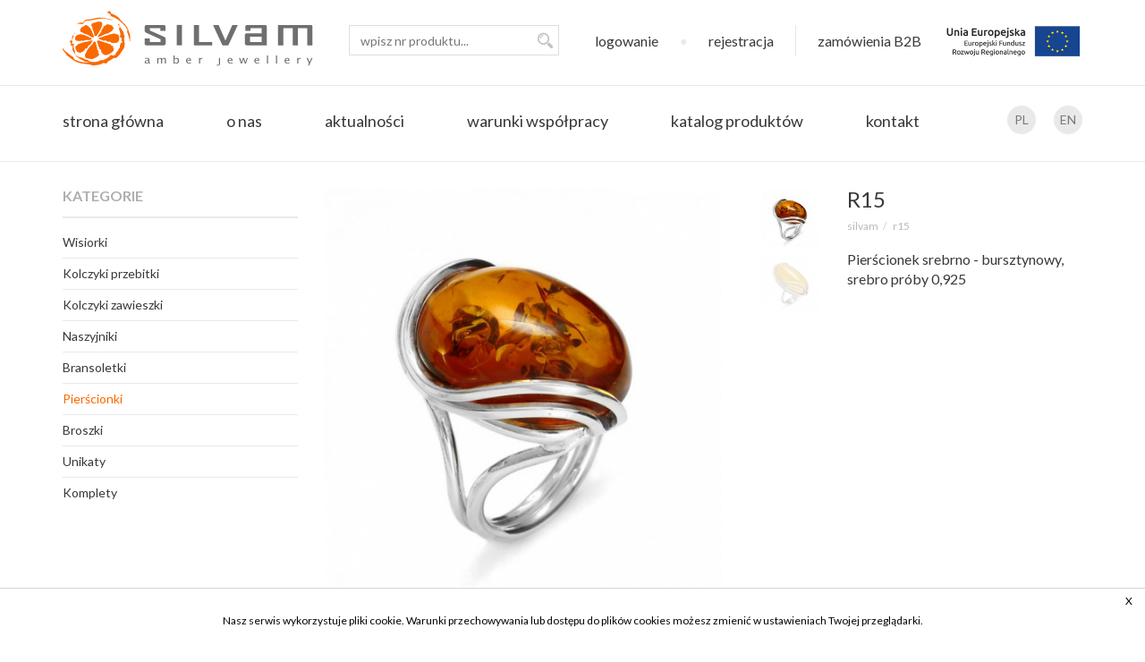

--- FILE ---
content_type: text/html; charset=UTF-8
request_url: http://silvam.pl/sklep/szczegoly/r15-120/pierscionki-1
body_size: 3324
content:
<!DOCTYPE html><html lang="pl-PL"><head><meta charset="utf-8"/><title>R15 - SILVAM</title><meta name="keywords" content="silvam" /><meta name="description" content="" /><meta name="robots" content="index, all"/><meta content="width=device-width, initial-scale=1,user-scalable=no" name="viewport"><link rel="shortcut icon" href="http://silvam.pl/favicon.ico"/><link href="http://silvam.pl/www/libs-css/normalize.css" rel="stylesheet" /><link href="http://silvam.pl/www/libs-css/bootstrap.css" rel="stylesheet" /><link href="http://silvam.pl/www/libs-js/venobox/venobox.css" rel="stylesheet" /><link href="https://fonts.googleapis.com/css?family=Lato:300,300i,400,400i,600,600i,700,700i,800,800i" rel="stylesheet"><link href="http://silvam.pl/www/fonts/fonts.css" rel="stylesheet" /><link href="http://silvam.pl/www/fonts/font-awesome.css" rel="stylesheet" /><link href="http://silvam.pl/www/libs-js/slick/slick.css" rel="stylesheet" /><link href="http://silvam.pl/www/libs-js/selectboxit/jquery.selectBoxIt.css" rel="stylesheet" /><link href="http://silvam.pl/www/libs-js/icheck/skins/square/square.css?1" rel="stylesheet" /><link href="http://silvam.pl/www/client/css/style.css?2" rel="stylesheet" /><script>_BASEURL = "http://silvam.pl/";</script><!--[if lt IE 9]><script src="http://html5shiv.googlecode.com/svn/trunk/html5.js" type="text/javascript"></script><script>document.createElement("header" );document.createElement("footer" );document.createElement("section");document.createElement("aside" );document.createElement("nav" );document.createElement("article");document.createElement("hgroup" );document.createElement("time" );</script><![endif]--><link href="http://silvam.pl/www/libs-css/jquery.ui.selectmenu.css" rel="stylesheet">
<link href="http://silvam.pl/www/libs-css/jquery.lightbox-0.5.css" rel="stylesheet">
<script src="http://silvam.pl/min.php/js?w=9d80578c3959f0b0bd03a39aa98fdd41&amp;1547649802"></script><script src="http://silvam.pl/www/libs-js/bootstrap.js"></script><script src="http://silvam.pl/www/libs-js/underscore-min.js"></script><script src="http://silvam.pl/www/libs-js/slick/slick.js"></script><script src="http://silvam.pl/www/libs-js/ui/jquery-ui-1.8.14.custom.js"></script><script src="http://silvam.pl/www/libs-js/selectboxit/jquery.selectBoxIt.min.js"></script><script src="http://silvam.pl/www/libs-js/selectboxit/jquery.selectBoxIt.min.js"></script><script src="http://silvam.pl/www/libs-js/venobox/venobox.js"></script><script src="http://silvam.pl/www/libs-js/icheck/icheck.js"></script></head><body><header id="t"><div class="container"><a class="logo" href="http://silvam.pl/"><img src="http://silvam.pl/www/client/img/logo_silvam.svg"/></a><div class="search-top"><form method="post" action="http://silvam.pl/sklep/szukaj" ><div class="content-search"><div class="content-input"><input class="form-control" type="text" name="fraza" value="" placeholder="wpisz nr produktu..."/><button class="search" type="submit"><span class="icon fa fa-search"></span></button></div></div></form></div><div class="fe-top"><img class="img-responsive" src="http://silvam.pl/www/client/img/ue-fundusze.png"/></div><ul class="menu-right"><li><a href="http://silvam.pl/uzytkownicy/logowanie" title="logowanie">logowanie</a></li><li class="point">●</li><li><a href="http://silvam.pl/uzytkownicy/rejestracja" title="rejestracja">rejestracja</a></li><li class="lastb2b"><a href="http://silvam.pl/koszyk" title="Zamówienia B2B">zamówienia B2B</a></li></ul></div></header><div class="menu"><div class="container"><div class="menuClick hidden-md hidden-lg"><span class="fa fa-list"> </span></div><div class="menu-list"><li class="hidden-md hidden-lg"><img src="http://silvam.pl/www/client/img/logo.png" style="max-width:150px;float:left;"/><div class="menuClick  pull-right"><span class="fa fa-close "> </span></div></li><li class="hidden-md hidden-lg orange"><a href="http://silvam.pl/sklep">katalog produktów</a><span class="menuClickFullSubmenu fa fa-plus"></span><div class="fullsubmenu"><ul><li class="hidden-md hidden-lg lvl1" ><a href="http://silvam.pl/sklep/kategoria/wisiorki-1" title="Wisiorki" >Wisiorki</a></li><li class="hidden-md hidden-lg lvl1" ><a href="http://silvam.pl/sklep/kategoria/kolczyki-przebitki-1" title="Kolczyki przebitki" >Kolczyki przebitki</a></li><li class="hidden-md hidden-lg lvl1" ><a href="http://silvam.pl/sklep/kategoria/kolczyki-zawieszki-1" title="Kolczyki zawieszki" >Kolczyki zawieszki</a></li><li class="hidden-md hidden-lg lvl1" ><a href="http://silvam.pl/sklep/kategoria/naszyjniki-1" title="Naszyjniki" >Naszyjniki</a></li><li class="hidden-md hidden-lg lvl1" ><a href="http://silvam.pl/sklep/kategoria/bransoletki-1" title="Bransoletki" >Bransoletki</a></li><li class="hidden-md hidden-lg lvl1" ><a class="s" href="http://silvam.pl/sklep/kategoria/pierscionki-1" title="Pierścionki" >Pierścionki</a></li><li class="hidden-md hidden-lg lvl1" ><a href="http://silvam.pl/sklep/kategoria/broszki-1" title="Broszki" >Broszki</a></li><li class="hidden-md hidden-lg lvl1" ><a href="http://silvam.pl/sklep/kategoria/unikaty-1" title="Unikaty" >Unikaty</a></li><li class="hidden-md hidden-lg lvl1" ><a href="http://silvam.pl/sklep/kategoria/komplety-1" title="Komplety" >Komplety</a></li></ul></div></li><li class="lastb2b hidden-md hidden-lg"><a href="http://silvam.pl/koszyk" title="Zamówienia B2B">zamówienia B2B</a></li><li class="first"><a href="http://silvam.pl/">strona główna</a></li><li class="hidden-md hidden-lg"><a href="http://silvam.pl/uzytkownicy/logowanie" title="logowanie">logowanie</a></li><li class="hidden-md hidden-lg"><a href="http://silvam.pl/uzytkownicy/rejestracja" title="rejestracja">rejestracja</a></li><li><a href="http://silvam.pl/strony/onas">o nas</a></li><li><a href="http://silvam.pl/aktualnosci">aktualności</a></li><li><a href="http://silvam.pl/strony/warunki-wspolpracy">warunki współpracy</a></li><li class="hidden-xs hidden-sm"><a href="http://silvam.pl/sklep">katalog produktów</a></li><li><a href="http://silvam.pl/kontakt">kontakt</a></li></ul></div><div class="menuClickSearch hidden-md hidden-lg hidden-sm"><span class="fa fa-search"> </span></div><div class="search-xs"><form method="post" action="http://silvam.pl/sklep/szukaj" ><div class="content-search"><div class="content-input"><input class="form-control" type="text" name="fraza" value="" placeholder="wpisz nr produktu..."/><button class="search" type="submit"><span class="icon fa fa-search"></span></button></div></div></form></div><div class="right-lang"><ul><li><a href="?lang=pl">PL</a></li><li><a href="?lang=en">EN</a></li></ul></div></div></div>

<div class="page noorange"><div class="container"><div class="row"><div class="col-xs-12 col-sm-4 col-md-3 col-lg-3"><section id="col-l"><nav class="menu-cl hidden-xs hidden-sm"><h6 class="header-list">kategorie</h6><ul><li class="lvl-1 " ><a href="http://silvam.pl/sklep/kategoria/wisiorki-1" title="Wisiorki" style="margin-left: 00px">Wisiorki</a></li><li class="lvl-1 " ><a href="http://silvam.pl/sklep/kategoria/kolczyki-przebitki-1" title="Kolczyki przebitki" style="margin-left: 00px">Kolczyki przebitki</a></li><li class="lvl-1 " ><a href="http://silvam.pl/sklep/kategoria/kolczyki-zawieszki-1" title="Kolczyki zawieszki" style="margin-left: 00px">Kolczyki zawieszki</a></li><li class="lvl-1 " ><a href="http://silvam.pl/sklep/kategoria/naszyjniki-1" title="Naszyjniki" style="margin-left: 00px">Naszyjniki</a></li><li class="lvl-1 " ><a href="http://silvam.pl/sklep/kategoria/bransoletki-1" title="Bransoletki" style="margin-left: 00px">Bransoletki</a></li><li class="lvl-1 " ><a class="s" href="http://silvam.pl/sklep/kategoria/pierscionki-1" title="Pierścionki" style="margin-left: 00px">Pierścionki</a></li><li class="lvl-1 " ><a href="http://silvam.pl/sklep/kategoria/broszki-1" title="Broszki" style="margin-left: 00px">Broszki</a></li><li class="lvl-1 " ><a href="http://silvam.pl/sklep/kategoria/unikaty-1" title="Unikaty" style="margin-left: 00px">Unikaty</a></li><li class="lvl-1 lvl-l " ><a href="http://silvam.pl/sklep/kategoria/komplety-1" title="Komplety" style="margin-left: 00px">Komplety</a></li></ul></nav><form method="post" action="http://silvam.pl/sklep/szukaj"><input type="hidden" name="kategoria" value="pierscionki-1"></form></section></div><div class="col-xs-12 col-sm-8 col-md-9 col-lg-9"><section  class="detail rad jsContentHeight"><div class="row"><section id="detail-sl" class=" col-xs-12 col-md-8 "><a id="173" class="bimg venobox " href="http://silvam.pl/upload/produkty/110.jpg" data-gall="Gallery" data-foto="pr-555-555-110.jpg"><img class="img-responsive" src="http://silvam.pl/upload/produkty/pr-555-555-110.jpg" alt="R15"/></a><a id="174" class="bimg venobox hidden" href="http://silvam.pl/upload/produkty/134.jpg" data-gall="Gallery" data-foto="pr-555-555-134.jpg"><img class="img-responsive" src="http://silvam.pl/upload/produkty/pr-555-555-134.jpg" alt="R15"/></a><div class="sz-box"><div  class="m lbox s"data-foto="pr-555-555-110.jpg"><a data-id="173" href="http://silvam.pl/upload/produkty/110.jpg"><img class="img-responsive" src="http://silvam.pl/upload/produkty/pr-65-65-110.jpg"alt="R15"/></a></div><div  class="m lbox "data-foto="pr-555-555-134.jpg"><a data-id="174" href="http://silvam.pl/upload/produkty/134.jpg"><img class="img-responsive" src="http://silvam.pl/upload/produkty/pr-65-65-134.jpg"alt="R15"/></a></div></div></section><div class="col-xs-12 col-md-4   minHeight"><div class="row"><div class="col-xs-12 "><div class="header-page"><h2>R15</h2><div class="line"></div></div></div></div><ol class="breadcrumb"><li class="f"><a href="http://silvam.pl/">SILVAM</a></li><li class="l">R15</li></ol><div class="info-produkt "><div class="row-produkt"><div class="cms">Pierścionek srebrno - bursztynowy, srebro próby 0,925<br/><br/></div></div></div></div></div></section><br/><br/><br/><br/><div class="row"><div class="col-xs-12"><hr class="hr-details"/><p class="pheader-details">Te produkty mogą Cię zainteresować</p><div class="produkty-lista"><div class="row"><div class="col-xs-12 col-lg-4 col-sm-6"><a href="http://silvam.pl/sklep/szczegoly/w22-85/pierscionki-1" class="produkt "><div class="img"><img class="img-responsive" src="http://silvam.pl/upload/produkty/pr-255-255-31_cp1.jpg"alt="W22"/></div><div class="nazwa">W22</div></a></div><div class="col-xs-12 col-lg-4 col-sm-6"><a href="http://silvam.pl/sklep/szczegoly/w23-86/pierscionki-1" class="produkt "><div class="img"><img class="img-responsive" src="http://silvam.pl/upload/produkty/pr-255-255-32_cp1.jpg"alt="W23"/></div><div class="nazwa">W23</div></a></div></div></div><br/>&nbsp;</div></div><div id="jsTmp"></div></div></div></div></div><div class="fundusze "><div class="container"><div class="fundusze-content"><div class="row"><div class="col-xs-12 col-sm-4  col-lg-4 col-lg-offset-1"><div class="item"><div class="table-cell"><img class="img-responsive" src="http://silvam.pl/www/client/img/fundusze-eu.png"/></div></div></div><div class="col-xs-12 col-sm-4  col-lg-2"><div class="item"><div class="table-cell ta-c"><img class="img-responsive" src="http://silvam.pl/www/client/img/polska-eu.png"/></div></div></div><div class="col-xs-12 col-sm-4  col-lg-5"><div class="item"><div class="table-cell ta-r"><img class="img-responsive" src="http://silvam.pl/www/client/img/ue-fundusze.png"/></div></div></div></div></div></div></div><footer class="footer"><div class="top-footer"><div class="container"><div class="row"><div class="col-xs-12 col-sm-6 col-md-3"><div class="header-footer">INFORMACJE</div><div class="cms opis-footer"><ul><li><a href="http://silvam.pl/strony/onas">o nas</a></li><li><a href="http://silvam.pl/strony/warunki-wspolpracy">warunki współpracy</a></li><li><a href="http://silvam.pl/sklep">katalog produktów</a></li><li><a href="http://silvam.pl/kontakt">kontakt</a></li></ul></div></div><div class="col-xs-12 col-sm-6 col-md-3"><div class="header-footer">ADRES</div><div class="cms opis-footer"><div>SILVAM-EX</div>Piotr Tyca &amp; Tomasz Michalski<br>ul. Do studzienki 24<br>80-227 Gdańsk<br>Polska<br/><br/></div></div><div class="col-xs-12 col-sm-6 col-md-3 col-lg-2"><div class="header-footer">KONTAKT</div><div class="cms link-opis-footer"><a class="tel-link" href="tel:+ 48 58 341 54 70"><span class="fa fa-phone"></span> + 48 58 341 54 70</a><br/><a class="tel-link" href="tel:+48 58 341 69 56"><span class="fa fa-phone"></span> +48 58 341 69 56</a><br/><a class="tel-link" href="tel:+48 601 223 321"><span class="fa fa-phone"></span> +48 601 223 321</a><br/><a href="mailto:silvam@silvam.pl"><span class="fa fa-envelope"></span> silvam@silvam.pl</a></div></div><div class="col-xs-12 col-sm-6 col-md-3 col-lg-4"><div class="slider-footer"><div class="item-img"><img class="img-responsive" src="http://silvam.pl/www/client/img/footer-img-2.jpg"/></div><div class="item-img"><img class="img-responsive" src="http://silvam.pl/www/client/img/footer-img-1.jpg"/></div></div></div></div></div></div><div class="bottom-footer"><div class="container">Copyright Ⓒ Silvam. All right reserved</div></div></footer><div class="overley"></div><div id="komunikat_ciasteczka"><div class="kc_in"><div>Nasz serwis wykorzystuje pliki cookie. Warunki przechowywania lub dostępu do plików cookies możesz zmienić w ustawieniach Twojej przeglądarki.</div><span id="jq_kc_close">X</span></div><script type="text/javascript" >
			$(document).ready( function(){
				function setCookie(c_name,value,exdays){
					var exdate=new Date();
					exdate.setDate(exdate.getDate() + exdays);
					var c_value=escape(value) + ((exdays==null) ? "" : "; expires="+exdate.toUTCString()+"; path=/");
					document.cookie=c_name + "=" + c_value;
				}
				if($('#jq_kc_close').get(0)){
					$('#jq_kc_close').bind('click', function(){
						setCookie("cookie_read", 1, 4200);
						$('#komunikat_ciasteczka').hide();
					});
				}
			});
			</script></div></body></html>

--- FILE ---
content_type: text/css
request_url: http://silvam.pl/www/fonts/fonts.css
body_size: 276
content:
/* Generated by Font Squirrel (http://www.fontsquirrel.com) on January 28, 2016 */
@font-face {
    font-family: 'cheddar_jackregular';
    src: url('cheddar_jack-webfont.eot');
    src: url('cheddar_jack-webfont.eot?#iefix') format('embedded-opentype'),
    url('cheddar_jack-webfont.woff2') format('woff2'),
    url('cheddar_jack-webfont.woff') format('woff'),
    url('cheddar_jack-webfont.ttf') format('truetype'),
    url('cheddar_jack-webfont.svg#cheddar_jackregular') format('svg');
    font-weight: normal;
    font-style: normal;
}



--- FILE ---
content_type: text/css
request_url: http://silvam.pl/www/libs-js/icheck/skins/square/square.css?1
body_size: 371
content:
/* iCheck plugin Square skin, black
----------------------------------- */
.icheckbox_square,
.iradio_square {
    display: inline-block;
    *display: inline;
    vertical-align: middle;
    margin: 0;
    padding: 0;
    width: 30px;
    height: 30px;
    background: url(square.png) no-repeat;
    border: none;
    cursor: pointer;
}

.icheckbox_square {
    background-position: 0 0;
}
    .icheckbox_square.hover {
        background-position: -32px 0;
    }
    .icheckbox_square.checked {
        background-position: -64px 0;
    }
    .icheckbox_square.disabled {
        background-position: -96px 0;
        cursor: default;
    }
    .icheckbox_square.checked.disabled {
        background-position: -128px 0;
    }

.iradio_square {
    background-position: -160px 0;
}
    .iradio_square.hover {
        background-position: -192px 0;
    }
    .iradio_square.checked {
        background-position: -224px 0;
    }
    .iradio_square.disabled {
        background-position: -256px 0;
        cursor: default;
    }
    .iradio_square.checked.disabled {
        background-position: -288px 0;
    }


--- FILE ---
content_type: text/css
request_url: http://silvam.pl/www/client/css/style.css?2
body_size: 6749
content:
a:hover, a:focus, a:active {
  outline: none; }

.btn:hover, .btn:focus, .btn:active {
  outline: none; }

.relative {
  position: relative; }

body {
  padding-top: 88px; }

a {
  transition: 1s color; }

.ta-r {
  text-align: right; }

.visible-xxs {
  display: none !important; }

/* reset css */
html, body, div, span, applet, object, iframe, h1, h2, h3, h4, h5, h6, p, blockquote, pre,
a, abbr, acronym, address, big, cite, code, del, dfn, em, img, ins, kbd, q, s, samp,
small, strike, strong, sub, sup, tt, var, b, u, i, center, dl, dt, dd, ol, ul, li,
fieldset, form, label, legend, table, caption, tbody, tfoot, thead, tr, th, td,
article, aside, canvas, details, embed, figure, figcaption, footer, header, hgroup,
menu, nav, output, ruby, section, summary, time, mark, audio, video {
  margin: 0;
  padding: 0;
  border: 0;
  font-size: 100%;
  font: inherit;
  vertical-align: baseline; }

/* HTML5 display-role reset for older browsers */
article, aside, details, figcaption, figure, footer, header, hgroup, menu, nav, section {
  display: block; }

body {
  line-height: 1;
  padding: 0; }

ol, ul {
  list-style: none; }

blockquote, q {
  quotes: none; }

blockquote:before, blockquote:after, q:before, q:after {
  content: '';
  content: none; }

table {
  border-collapse: collapse;
  border-spacing: 0; }

body {
  color: #333;
  font-family: 'Lato', sans-serif;
  padding: 0px;
  background: none;
  font-size: 14px; }

a:focus, a:hover, a:active {
  text-decoration: none; }

.ta-c {
  text-align: center; }

.w100 {
  width: 100%; }

.w100i {
  width: 100% !important; }

.fw-b {
  font-weight: 700; }

.fl {
  float: left; }

.f26 {
  font-size: 26px;
  font-weight: bold; }

#t {
  float: left;
  width: 100%;
  border-bottom: 1px solid #e9e9e9;
  padding: 10px 0px 20px; }

#t .logo {
  float: left;
  margin-right: 40px;
  width: 280px;
  height: 65px;
  position: relative; }

#t .logo img {
  width: 285px;
  position: absolute;
  top: 50%;
  left: 50%;
  -webkit-transform: translate(-50%, -50%);
  -moz-transform: translate(-50%, -50%);
  -ms-transform: translate(-50%, -50%);
  -o-transform: translate(-50%, -50%);
  transform: translate(-50%, -50%); }

#t .search-top {
  float: left;
  width: 235px;
  position: relative;
  margin-top: 18px;
  font-size: 16px; }

#t .search-top:hover input {
  border: 1px solid #cdcdcd; }

#t .search-top .search {
  position: absolute;
  right: 0;
  top: 50%;
  -webkit-transform: translate(0, -50%);
  -moz-transform: translate(0, -50%);
  -ms-transform: translate(0, -50%);
  -o-transform: translate(0, -50%);
  transform: translate(0, -50%);
  background: none;
  border: none;
  color: #c1c1c1;
  font-size: 20px;
  transition: 1s; }

#t .search-top:hover .search {
  color: #fa6900; }

#t .menu-right {
  padding-left: 0px;
  margin-top: 18px;
  float: right; }

#t .menu-right li {
  padding: 0 24px;
  float: left; }

#t .menu-right li.lastb2b {
  border-left: 1px solid #e9e9e9;
  padding-right: 10px; }

#t .menu-right li.point {
  padding: 0;
  line-height: 35px;
  color: #e9e9e9; }

#t .menu-right li a {
  line-height: 35px;
  color: #393939;
  transition: 1s;
  font-size: 16px; }

#t .menu-right li a:hover {
  color: #fa6900; }

#t .fe-top {
  width: 170px;
  float: right;
  padding-left: 15px;
  padding-top: 15px; }

.form-control {
  box-shadow: none;
  -webkit-box-shadow: none; }

.form-control:focus {
  box-shadow: none;
  border-color: #fa6900; }

.cms {
  color: #000;
  font-size: 14px;
  font-weight: 600;
  margin-bottom: 0px;
  line-height: 1.4; }

.menuClick {
  font-size: 22px;
  color: #393939;
  float: left;
  cursor: pointer;
  transition: 1s; }

.menuClick:hover {
  color: #fa6900; }

.menuClickSearch {
  font-size: 22px;
  color: #393939;
  float: left;
  cursor: pointer;
  transition: 1s; }

.menuClickSearch:hover {
  color: #fa6900; }

.menu {
  float: left;
  width: 100%;
  padding: 30px 0px; }

.menu .menu-list {
  float: left; }

.menu li {
  float: left;
  padding: 0 35px;
  list-style: none; }

.menu li.first {
  padding-left: 0px; }

.menu .menu-list li:last-child {
  padding-right: 0px; }

.menu li a {
  font-size: 18px;
  color: #393939; }

.menu li a:hover, .menu li a.active {
  color: #fa6900; }

.menu .right-lang {
  float: right; }

.menu .right-lang li {
  padding: 0 10px; }

.menu .right-lang li:last-child {
  padding-right: 0px; }

.menu .right-lang li a {
  width: 32px;
  height: 32px;
  display: block;
  -webkit-border-radius: 50%;
  -moz-border-radius: 50%;
  -ms-border-radius: 50%;
  border-radius: 50%;
  background: #e9e9e9;
  color: #787878;
  font-size: 14px;
  text-align: center;
  line-height: 32px;
  transition: 1s;
  margin-top: -8px; }

.menu .right-lang li a:hover, .menu .right-lang li a.active {
  background: #6d6e70;
  color: #fff; }

.banery {
  float: left;
  width: 100%;
  height: 475px; }

.banery .slider-baneru {
  float: left;
  width: 100%;
  height: 475px; }

.banery .slider-baneru .item {
  float: left;
  width: 100%;
  height: 475px;
  overflow: hidden; }

.banery .slider-baneru .item .left-box {
  position: absolute;
  left: -1920px;
  top: 0px; }

.banery .slider-baneru .item .mini-box {
  display: none; }

.banery .slider-baneru .item .right-box {
  position: absolute;
  right: -1920px;
  top: 0px; }

.banery .slider-baneru .item .text {
  position: absolute;
  bottom: 60px;
  left: 60%;
  font-size: 90px;
  font-family: 'cheddar_jackregular';
  color: #fff;
  text-shadow: 1px 1px 1px rgba(0, 0, 0, 0.75); }

.animate-left {
  -webkit-animation-iteration-count: 1;
  -moz-animation-iteration-count: 1;
  animation: boxLeft 3s;
  -webkit-animation: boxLeft 3s;
  animation-fill-mode: forwards;
  animation-delay: 3s; }

.animate-right {
  -webkit-animation-iteration-count: 1;
  -moz-animation-iteration-count: 1;
  animation: boxRight 3s;
  -webkit-animation: boxRight 3s;
  animation-fill-mode: forwards; }

@keyframes boxLeft {
  0% {
    left: -1920px; }
  100% {
    left: 40%;
    -webkit-transform: translate(-50%, 0);
    -moz-transform: translate(-50%, 0);
    -ms-transform: translate(-50%, 0);
    -o-transform: translate(-50%, 0);
    transform: translate(-50%, 0); } }
@-webkit-keyframes boxLeft /* dla Google Chrome, Safari, Opera 15+ */ {
  0% {
    left: -1920px; }
  100% {
    left: 40%;
    -webkit-transform: translate(-50%, 0);
    -moz-transform: translate(-50%, 0);
    -ms-transform: translate(-50%, 0);
    -o-transform: translate(-50%, 0);
    transform: translate(-50%, 0); } }
@keyframes boxRight {
  0% {
    right: -1920px; }
  100% {
    right: 40%;
    -webkit-transform: translate(50%, 0);
    -moz-transform: translate(50%, 0);
    -ms-transform: translate(50%, 0);
    -o-transform: translate(50%, 0);
    transform: translate(50%, 0); } }
@-webkit-keyframes boxRight /* dla Google Chrome, Safari, Opera 15+ */ {
  0% {
    right: -1920px; }
  100% {
    right: 40%;
    -webkit-transform: translate(50%, 0);
    -moz-transform: translate(50%, 0);
    -ms-transform: translate(50%, 0);
    -o-transform: translate(50%, 0);
    transform: translate(50%, 0); } }
.banery .slider-baneru .slick-dots {
  list-style: none;
  margin: 0 auto;
  padding: 0px;
  text-align: center;
  margin-bottom: 10px;
  position: absolute;
  bottom: 20px;
  width: 100%; }

.banery .slider-baneru .slick-dots li {
  margin-left: 5px;
  width: 13px;
  height: 13px;
  display: inline-block; }

.banery .slider-baneru .slick-dots li:first-child {
  margin-left: 0px; }

.banery .slider-baneru .slick-dots li button {
  border: 3px solid rgba(255, 255, 255, 0.5);
  text-indent: -10000px;
  border-radius: 50%;
  height: 13px;
  width: 13px;
  background: none;
  padding: 0px; }

.banery .slider-baneru .slick-dots li.slick-active button {
  border: 3px solid white; }

.aktualnosci {
  float: left;
  width: 100%;
  padding: 50px 0 40px;
  background: url("../img/bg-orange.png") no-repeat top -100px right 10px; }

.aktualnosci .item .img img {
  width: 100%; }

.aktualnosci .item .name {
  font-size: 18px;
  color: #393939;
  margin-top: 25px;
  margin-bottom: 10px;
  line-height: 1.2; }

.aktualnosci .item .opis {
  color: #868686;
  font-size: 14px;
  line-height: 1.4;
  height: 60px;
  overflow: hidden; }

.aktualnosci .item .more {
  color: #fa6900;
  font-size: 14px;
  float: right;
  text-align: right;
  margin-top: 20px; }

.aktualnosci .item .more:hover {
  text-decoration: underline; }

.fundusze {
  float: left;
  width: 100%;
  background: #fff;
  margin: 0px 0px 10px; }

.fundusze.borderf {
  border-bottom: 1px solid #e9e9e9; }

.fundusze.borderf .fundusze-content {
  padding: 0 70px; }

.fundusze.borderf .item {
  height: 135px;
  display: table;
  float: left;
  width: 100%; }

.fundusze.borderf .item .table-cell {
  height: 135px;
  display: table-cell;
  vertical-align: middle;
  width: 100%; }

.fundusze.borderf .item img {
  display: inline-block;
  width: 60%; }

.fundusze .item {
  height: 185px;
  display: table;
  float: left;
  width: 100%; }

.fundusze .item .table-cell {
  height: 185px;
  display: table-cell;
  vertical-align: middle;
  width: 100%; }

.fundusze .item img {
  display: inline-block; }

footer {
  float: left;
  width: 100%; }

footer .top-footer {
  padding: 5px 0px;
  border-top: 1px solid #e9e9e9; }

footer .top-footer .header-footer {
  margin-top: 40px;
  font-size: 16px;
  text-transform: uppercase;
  color: #393939;
  margin-bottom: 20px; }

footer .opis-footer, footer .link-opis-footer {
  color: #6d6d6d;
  font-weight: 400;
  font-size: 14px; }

footer .opis-footer {
  line-height: 24px; }

footer .opis-footer ul {
  padding: 0px; }

footer .opis-footer ul li {
  float: left;
  width: 100%;
  list-style: none;
  line-height: 24px; }

footer .opis-footer ul li a {
  color: #6d6d6d;
  font-size: 14px;
  text-decoration: none; }

footer .opis-footer ul li a:hover {
  color: #fa6900;
  text-decoration: none; }

footer .link-opis-footer a.tel-link {
  color: #6d6d6d;
  text-decoration: none; }

footer .link-opis-footer a.tel-link:hover {
  color: #6d6d6d;
  text-decoration: none; }

footer .link-opis-footer {
  line-height: 24px; }

footer .link-opis-footer a {
  color: #fa6900;
  margin-top: 10px;
  float: left;
  width: 100%;
  overflow: hidden;
  text-overflow: ellipsis;
  white-space: nowrap; }

footer .link-opis-footer a:hover {
  text-decoration: none; }

footer .link-opis-footer .fa {
  color: #cccccc;
  width: 22px; }

footer .bottom-footer {
  color: #6d6d6d;
  font-size: 11px;
  padding: 20px 0 35px;
  border-top: 1px solid #e9e9e9; }

.page {
  float: left;
  width: 100%;
  background: url("../img/bg-orange.png") no-repeat top 20px right 10px;
  padding: 30px 0px;
  border-top: 1px solid #e9e9e9;
  border-bottom: 1px solid #e9e9e9; }

.page.noorange {
  background: none; }

.log-box {
  float: left;
  width: 100%; }

.log-box .header-box {
  float: left;
  width: 100%;
  font-family: 'cheddar_jackregular';
  color: #fa6900;
  font-size: 93px;
  margin-top: 30px;
  margin-bottom: 25px; }

.log-box + .log-box {
  margin-top: 50px; }

.log-box + .log-box .header-box {
  margin-bottom: 0px; }

.log-box .log-box-info {
  font-size: 16px;
  color: #393939;
  float: left;
  width: 100%;
  margin-bottom: 15px; }

.btn.btn-primary {
  width: 130px;
  -webkit-border-radius: 3px;
  -moz-border-radius: 3px;
  -ms-border-radius: 3px;
  border-radius: 3px;
  background: #fa6900;
  padding: 0px;
  line-height: 37px;
  height: 37px;
  border: none;
  font-size: 16px;
  float: left; }

.btn.btn-primary:hover {
  border: 1px solid #fa6900;
  color: #fa6900;
  font-size: 16px;
  background: #fff; }

.page .form-control {
  border: 1px solid #e9e9e9; }

.page .content-select {
  width: 100%;
  margin: 0 auto;
  display: block;
  max-width: 100%; }

.page .selectboxit.selectboxit-enabled.selectboxit-btn {
  width: 100% !important;
  height: 34px;
  line-height: 34px;
  background: #fff;
  border: 1px solid #e9e9e9;
  border-radius: 0px;
  font-size: 14px;
  padding: 0 5px; }

.page .content-select .selectboxit-container.selectboxit-container {
  width: 100%; }

.page .content-select .selectboxit-container.selectboxit-container .selectboxit-btn {
  width: 100% !important; }

.page .content-select .selectboxit-text {
  height: 34px;
  line-height: 34px;
  color: #797979;
  width: 100% !important;
  max-width: 100% !important;
  font-family: 'Lato'; }

.page .content-select .selectboxit-options.selectboxit-list {
  width: 100% !important;
  min-width: 0px !important;
  -webkit-border-radius: 0px;
  -moz-border-radius: 0px;
  -ms-border-radius: 0px;
  border-radius: 0px;
  color: #000; }

.page .content-select .selectboxit-default-arrow {
  display: inline-block;
  font: normal normal normal 14px/1 FontAwesome;
  font-size: inherit;
  text-rendering: auto;
  -webkit-font-smoothing: antialiased;
  -moz-osx-font-smoothing: grayscale;
  transform: translate(0, 0);
  content: "";
  color: #000;
  border: none;
  top: 0px;
  right: 20px; }

.page .content-select .selectboxit-default-arrow:before {
  content: "\f107";
  font-size: 32px;
  color: #dddddd;
  line-height: 34px;
  margin-right: 15px; }

.page .selectboxit-list > .selectboxit-focus > .selectboxit-option-anchor {
  background: #eee;
  color: #000; }

.selectboxit .selectboxit-option-icon-container {
  display: none; }

.checkbox .icheck {
  padding-left: 0px; }

.checkbox .icheck .icheckbox_square {
  margin-right: 15px; }

.checkbox label {
  color: #797979;
  font-size: 16px; }

.checkbox a {
  color: #fa6900;
  font-size: 16px;
  text-decoration: underline; }

.checkbox a:hover {
  text-decoration: none; }

.sinfo {
  float: right;
  font-size: 12px;
  color: #c3c3c3;
  line-height: 37px; }

.content-select .selectboxit-options.selectboxit-list {
  max-height: 200px; }

.kontakt-page .header-footer {
  margin-top: 40px;
  font-size: 16px;
  text-transform: uppercase;
  color: #393939;
  margin-bottom: 20px; }

.kontakt-page .opis-footer, footer .link-opis-footer {
  color: #6d6d6d;
  font-weight: 400; }

.kontakt-page .opis-footer {
  line-height: 24px; }

.kontakt-page .opis-footer ul {
  padding: 0px; }

.kontakt-page .opis-footer ul li {
  float: left;
  width: 100%;
  list-style: none;
  line-height: 24px; }

.kontakt-page .opis-footer ul li a {
  color: #6d6d6d;
  font-size: 14px; }

.kontakt-page .opis-footer ul li a:hover {
  color: #fa6900;
  text-decoration: none; }

.kontakt-page .link-opis-footer {
  line-height: 24px; }

.kontakt-page .link-opis-footer a.tel-link {
  color: #6d6d6d;
  text-decoration: none; }

.kontakt-page .link-opis-footer a.tel-link:hover {
  color: #6d6d6d;
  text-decoration: none; }

.kontakt-page .link-opis-footer a {
  color: #fa6900;
  margin-top: 10px;
  float: left;
  width: 100%; }

.kontakt-page .link-opis-footer a:hover {
  text-decoration: none; }

.kontakt-page .link-opis-footer .fa {
  color: #cccccc;
  width: 22px; }

.kontakt-page .form.form-kontakt {
  margin-top: 35px;
  margin-bottom: 20px; }

#maps {
  height: 620px;
  float: left;
  width: 100%;
  border-bottom: 1px solid #e9e9e9; }

.page .header-subpage {
  float: left;
  width: 100%;
  font-family: 'cheddar_jackregular';
  color: #fa6900;
  font-size: 93px;
  margin-top: 30px;
  margin-bottom: 25px; }

.page .header-page {
  float: left;
  width: 100%;
  color: #393939;
  font-size: 24px;
  margin-bottom: 10px; }

.aktualnosc {
  margin-bottom: 50px; }

.aktualnosc td + td .text {
  padding-left: 30px; }

.aktualnosc td {
  vertical-align: middle; }

.aktualnosc .text {
  padding-left: 30px; }

.aktualnosc .text h3 {
  margin-bottom: 15px; }

.aktualnosc .text h3 a {
  font-size: 24px;
  font-weight: 400;
  color: #393939; }

.aktualnosc .text p {
  margin-bottom: 10px;
  float: left;
  width: 100%; }

.aktualnosc .text p a {
  font-size: 14px;
  font-weight: 400;
  color: #868686; }

.aktualnosc .text .wiecej {
  font-size: 14px;
  font-weight: 400;
  color: #fa6900;
  margin-top: 0px; }

.aktualnosc .text .wiecej:hover {
  text-decoration: underline;
  margin-top: 0px; }

.aktualnosc .name {
  margin-bottom: 20px;
  margin-top: 20px;
  font-size: 24px;
  font-weight: 400;
  color: #393939; }

.ostatnie {
  float: left;
  width: 100%;
  margin-top: 10px; }

.ostatnie .header-ost {
  padding-bottom: 20px;
  padding-top: 20px;
  border-bottom: 2px solid #e9e9e9;
  color: #aeaeae;
  font-weight: 700; }

.ostatnie .item-akt {
  float: left;
  width: 100%;
  padding: 20px 0px;
  border-bottom: 1px solid #e9e9e9;
  color: #393939; }

.ostatnie .item-akt:last-child {
  border-bottom: none; }

.ostatnie .item-akt:hover {
  color: #fa6900;
  text-decoration: none; }

.aktualnosc .wiecej {
  color: #fa6900;
  text-decoration: underline;
  margin-top: 30px;
  float: left;
  font-size: 16px; }

.aktualnosc .wiecej:hover {
  text-decoration: none; }

.menu-cl {
  float: left;
  width: 100%;
  margin-bottom: 20px; }

.menu-cl .header-list {
  color: #aeaeae;
  font-size: 16px;
  border-bottom: 2px solid #e9e9e9;
  margin-bottom: 10px;
  padding-bottom: 15px;
  text-transform: uppercase;
  font-weight: 700; }

.menu-cl ul {
  float: left;
  width: 100%; }

.menu-cl ul li {
  padding: 10px 0px;
  border-bottom: 1px solid #e9e9e9; }

.menu-cl ul li:last-child {
  border-bottom: none; }

.menu-cl ul li a {
  color: #393939; }

.menu-cl ul li a.s, .menu-cl ul li a:hover {
  color: #fa6900; }

.filtr {
  float: left;
  width: 100%; }

.filtr .header-list {
  color: #aeaeae;
  font-size: 16px;
  border-bottom: 2px solid #e9e9e9;
  margin-bottom: 15px;
  padding-bottom: 15px;
  text-transform: uppercase;
  margin-top: 20px;
  font-weight: 700; }

.page .filtr .content-select {
  width: 77%;
  margin-right: 3%;
  float: left; }

.page .filtr .btn.btn-filtr {
  width: 20%;
  -webkit-border-radius: 3px;
  -moz-border-radius: 3px;
  -ms-border-radius: 3px;
  border-radius: 3px;
  background: #fa6900;
  padding: 0px;
  line-height: 37px;
  height: 37px;
  border: none;
  font-size: 16px;
  float: left;
  color: #fff;
  transition: 1s; }

.page .filtr .btn.btn-filtr:hover {
  border: 1px solid #fa6900;
  color: #fa6900;
  font-size: 16px;
  background: #fff; }

.page .filtr .selectboxit.selectboxit-enabled.selectboxit-btn {
  height: 37px;
  line-height: 37px; }

.content-mk {
  float: left;
  width: 100%; }

.content-mk .row-mk {
  float: left;
  width: 100%;
  margin-bottom: 10px; }

.content-mk .row-mk .name {
  float: left;
  width: 180px;
  text-align: right;
  font-weight: 400;
  padding-right: 15px;
  line-height: 40px;
  font-size: 16px;
  color: #797979; }

.content-mk .row-mk .value {
  float: left;
  max-width: 400px;
  text-align: right;
  font-weight: 400;
  line-height: 40px;
  font-size: 16px;
  color: #393939; }

.content-mk .form li {
  float: left;
  width: 100%;
  margin-bottom: 15px; }

.content-mk .form li em {
  float: left;
  width: 100%;
  line-height: 25px; }

.content-mk .full-message {
  padding-top: 20px;
  border-top: 1px solid #e9e9e9;
  float: left;
  width: 100%;
  margin-top: 20px; }

.filtry {
  margin-top: -60px;
  float: left;
  width: 100%; }

.filtry .content-select {
  float: right;
  width: 220px; }

.produkty-lista {
  float: left;
  width: 100%;
  margin-top: 10px; }

.produkty-lista .produkt {
  margin-bottom: 30px;
  float: left;
  width: 100%; }

.produkty-lista .produkt .nazwa {
  float: left;
  width: 100%;
  line-height: 30px;
  text-align: center;
  font-size: 16px;
  color: #393939;
  transition: 1s; }

.produkty-lista .produkt .img {
  margin-bottom: 5px; }

.produkty-lista .produkt .img img {
  transition: 1s;
  opacity: 1;
  width: 100%; }

.produkty-lista .produkt:hover .img img {
  opacity: 0.5; }

.produkty-lista .produkt:hover .nazwa {
  color: #fa6900; }

#detail-sl .bimg {
  width: 444px;
  float: left; }

#detail-sl .bimg img {
  width: 100%;
  height: auto; }

#detail-sl .sz-box {
  width: 66px;
  float: right; }

#detail-sl .m.lbox {
  float: right;
  margin-bottom: 10px;
  opacity: 0.3; }

#detail-sl .m.lbox.s {
  float: right;
  margin-bottom: 10px;
  opacity: 1; }

.pheader-details {
  font-size: 24px;
  color: #393939;
  margin-top: 40px;
  margin-bottom: 60px;
  float: left;
  width: 100%; }

.hr-details {
  border-top: 2px solid #e9e9e9; }

#jsTmp {
  position: absolute;
  left: -1000000px;
  top: 0px; }

.breadcrumb {
  background: none;
  padding: 0px; }

.breadcrumb li, .breadcrumb li a {
  color: #b9b9b9;
  font-size: 12px;
  text-transform: lowercase; }

.img-akt img {
  width: 100%; }

.ilosc {
  width: 100px; }

.ilosc + .btn-link {
  color: #fa6900;
  width: 100px;
  text-align: center; }

.video-container {
  position: relative;
  padding-bottom: 56.25%;
  /* 16:9 */
  padding-top: 25px;
  height: 0;
  width: 100%; }

.video-container iframe {
  position: absolute;
  top: 0;
  left: 0;
  width: 100%;
  height: 100%; }

.zamow table {
  float: left;
  width: 100%; }

.zamow table tr {
  border-top: 1px solid #e9e9e9; }

.zamow table tr:last-child {
  border-bottom: 1px solid #e9e9e9; }

.zamow table td {
  padding: 10px 0px;
  line-height: 34px;
  font-size: 16px;
  color: #797979; }

.zamow table td b {
  font-weight: 700;
  color: #393939; }

.zamow table td .black {
  font-weight: 400;
  color: #393939; }

.zamow table td:last-child {
  width: 130px; }

.zamow table td .btn.btn-primary {
  float: none; }

.status.c-real {
  color: #fa6900;
  font-weight: 700; }

.status.c-compl {
  color: #0049a4;
  font-weight: 700; }

.status.c-new {
  color: #00a5a3;
  font-weight: 700; }

.status.c-error {
  color: #c20000;
  font-weight: 700; }

.zamo-data {
  font-size: 16px;
  color: #797979;
  float: right; }

.zamo-data b {
  font-weight: 700;
  color: #393939; }

.zamow-status {
  font-size: 16px;
  color: #797979;
  float: left; }

.zamow-table .table-szczegoly {
  margin-top: 25px;
  float: left;
  width: 100%; }

.zamow-table .table-szczegoly td {
  padding: 10px 0px; }

.zamow-table .table-szczegoly > thead > tr > th {
  border-bottom: 1px solid #e9e9e9;
  border-top: 1px solid #e9e9e9 !important;
  text-transform: lowercase;
  padding: 5px 0px;
  color: #797979; }

.zamow-table .table-szczegoly .text {
  float: left;
  width: 300px; }

.zamow-table .table-szczegoly .row-atr .name {
  font-size: 16px;
  color: #797979;
  float: left;
  width: 150px;
  padding-right: 15px;
  text-align: right;
  text-transform: lowercase; }

.zamow-table .table-szczegoly .row-atr .value {
  font-size: 16px;
  color: #393939;
  float: left;
  width: 150px;
  text-transform: lowercase;
  font-weight: 700; }

.zamow-table .img.img-koszyk {
  float: left;
  width: 110px; }

.zamow-table .c-black {
  font-weight: 700; }

.zamow-table .table-szczegoly tr td {
  border-top: 1px solid #e9e9e9 !important; }

.zamow-table .table-szczegoly tr:last-child td {
  border-bottom: 1px solid #e9e9e9; }

.zamow-table .table-szczegoly tr td {
  padding: 30px 0px; }

.informacja-produkt {
  float: left;
  width: 100%;
  margin-bottom: 40px; }

.sk {
  margin-bottom: 20px; }

.btn-primary.btn-full-width {
  width: auto;
  padding-left: 20px;
  padding-right: 20px;
  background: #fa6900; }

.img.img-koszyk img {
  border: 1px solid #e9e9e9; }

#komunikat {
  text-align: center;
  position: fixed;
  z-index: 5001;
  padding: 20px;
  max-width: 100%;
  width: 400px;
  display: none;
  top: 40%;
  left: 40%;
  background: #fff;
  border: 1px solid #999;
  border-radius: 5px;
  behavior: url("/www/client/css/PIE.htc");
  box-shadow: 2px 2px 5px 0px #999; }

#komunikat h1 {
  font-size: 25px;
  text-align: center;
  line-height: 40px; }

#komunikat p {
  text-align: center;
  color: #000;
  line-height: 1.4;
  margin-bottom: 15px; }

#komunikat button {
  min-width: 150px;
  transition: 1s;
  background: #fa6900;
  color: #fff;
  -webkit-border-radius: 3px;
  -moz-border-radius: 3px;
  -ms-border-radius: 3px;
  border-radius: 3px;
  border: none;
  text-align: center;
  padding: 0px 15px;
  font-weight: 700;
  height: 43px;
  text-transform: uppercase; }

#komunikat button:hover {
  border: 1px solid #fa6900;
  color: #fa6900;
  font-size: 16px;
  background: #fff; }

.massage_ok {
  width: 200px;
  height: 30px;
  border: 1px solid #000;
  background: #fff;
  margin: 15px auto; }

#komunikat_ciasteczka {
  display: block;
  z-index: 100;
  position: fixed;
  bottom: 0;
  left: 0;
  width: 100%;
  border-top: 1px solid #D6D6D6;
  font-size: 12px;
  text-align: center; }

#komunikat_ciasteczka a {
  font-size: 12px;
  color: #17abdf; }

#komunikat_ciasteczka .kc_in {
  padding: 30px 40px 20px;
  text-align: center;
  background-color: #fff;
  position: relative;
  overflow: hidden;
  color: #000; }

#komunikat_ciasteczka #jq_kc_close {
  position: absolute;
  z-index: 1000;
  top: 0;
  right: 0;
  width: 21px;
  height: 21px;
  margin: 8px 8px 0 0;
  cursor: pointer;
  content: 'X';
  color: #000; }

.atrybut {
  float: left;
  width: 100%;
  margin-bottom: 30px; }

.atrybut .header-atr {
  float: left;
  width: 100%;
  background: #f7f7f7;
  border: 1px solid #e9e9e9;
  padding: 10px;
  border-bottom: none; }

.atrybut .header-atr .img {
  float: left;
  padding-right: 15px; }

.atrybut .header-atr .name {
  float: left;
  line-height: 56px;
  color: #393939;
  font-size: 24px; }

.informacja {
  float: left;
  width: 70%; }

.atrybut .atrybuty-table {
  float: left;
  width: 100%; }

.atrybut .atrybuty-table table {
  float: left;
  width: 100%; }

.atrybut .atrybuty-table table .thead {
  border-bottom: 1px solid #e9e9e9;
  font-size: 18px;
  color: #393939;
  text-align: center;
  font-weight: 700;
  padding: 15px 0px; }

.atrybut .atrybuty-table table td {
  border: 1px solid #e9e9e9; }

.atrybut .atrybuty-table table td .tbody {
  padding: 10px 20px;
  float: left;
  width: 100%; }

.atrybut .atrybuty-table table td .atr-row {
  width: 100%;
  float: left;
  padding-bottom: 5px; }

.atrybut .atrybuty-table table td .atr-row .atr {
  float: left;
  width: 50%;
  text-align: right;
  line-height: 34px;
  margin-right: 10px;
  overflow: hidden;
  text-overflow: ellipsis;
  white-space: nowrap; }

.atrybut .atrybuty-table table td input {
  width: 95px;
  float: left; }

.atrybut .atrybuty-table table.sizeKol5 td .atr-row .atr {
  width: 100%;
  text-align: center; }

.atrybut .atrybuty-table table.sizeKol5 td input {
  width: 100%;
  text-align: center; }

.usun {
  font-size: 16px;
  color: #fa6900;
  text-decoration: none;
  line-height: 37px;
  float: right; }

.usun:hover {
  text-decoration: underline;
  color: #fa6900; }

.cms {
  font-weight: 400;
  color: #393939;
  font-size: 16px;
  float: left;
  width: 100%; }

.cms b, .cms strong {
  font-weight: 700; }

.cms i, .cms em {
  font-style: italic; }

.cms ol li {
  list-style: inside;
  list-style-type: decimal; }

.cms ul {
  padding-left: 15px; }

.cms ul li {
  list-style: outside disc; }

.cms a {
  color: #fa6900;
  text-decoration: underline; }

.cms a:hover {
  text-decoration: none; }

.cms ol {
  padding: 0px; }

.cms img {
  max-width: 100%; }

.cms h1 {
  font-size: 30px; }

.cms h2 {
  font-size: 25px; }

.cms h3 {
  font-size: 22px; }

.cms h4 {
  font-size: 18px; }

.cms h5 {
  font-size: 15px; }

.cms h6 {
  font-size: 12px; }

.cms ol li p {
  display: inline; }

.cms p {
  margin: 0px; }

.cms img {
  max-width: 100%;
  height: auto !important; }

.opag {
  float: left;
  width: 100%;
  text-align: center; }

.pag {
  height: 50px;
  width: 100%;
  text-align: center;
  margin-top: 30px;
  margin-bottom: 20px;
  float: left; }

.pag ul {
  text-align: center;
  margin: 0 auto; }

.pag ul li {
  display: inline-block;
  margin-left: 0px;
  height: 45px;
  padding: 0 15px;
  line-height: 46px;
  border: 1px solid #e9e9e9;
  border-right: 0px;
  color: #000;
  background: #fff;
  font-weight: 400;
  font-size: 16px; }

.pag ul li:hover {
  display: inline-block;
  color: #fff;
  background: #fa6900; }

.pag ul li:hover a {
  color: #fff;
  text-decoration: none;
  background: #fa6900; }

.pag ul li a {
  color: #000;
  background: #fff;
  display: block;
  width: 100%;
  height: 100%; }

.pag ul li.next, .pag ul li.last {
  border: 1px solid #e9e9e9; }

.pag ul li:first-child {
  border-radius: 0px; }

.pag ul li:last-child {
  border-right: 1px solid #e9e9e9;
  border-radius: 0px; }

.pag ul li.next, .pag ul li.prev {
  padding: 0 10px; }

.pag ul li.next a, .pag ul li.prev a {
  color: #000;
  line-height: 42px;
  font-size: 21px; }

.pag ul li.s {
  background: #fa6900; }

.pag ul li.s span {
  color: #fff; }

.menu {
  position: relative; }

.search-xs {
  display: none;
  position: absolute;
  top: 100%;
  background: #fff;
  border: 1px solid #e9e9e9;
  padding: 5px 15px;
  width: 100%;
  z-index: 18;
  left: 0; }

.search-xs:hover input {
  border: 1px solid #cdcdcd; }

.search-xs .search {
  position: absolute;
  right: 15px;
  top: 50%;
  -webkit-transform: translate(0, -50%);
  -moz-transform: translate(0, -50%);
  -ms-transform: translate(0, -50%);
  -o-transform: translate(0, -50%);
  transform: translate(0, -50%);
  background: none;
  border: none;
  color: #c1c1c1;
  font-size: 20px;
  transition: 1s; }

.search-xs:hover .search {
  color: #fa6900; }

body.open {
  overflow: hidden; }

body.open .overley {
  position: absolute;
  top: 0;
  left: 0;
  width: 100%;
  height: 100%;
  background: rgba(255, 255, 255, 0.5);
  z-index: 19; }

@media (max-width: 1200px) {
  #t .logo {
    margin-right: 40px; }

  #t .logo {
    margin-right: 25px;
    width: 190px; }

  #t .logo img {
    width: 190px; }

  #t .menu-right li a {
    font-size: 14px; }

  #t .search-top {
    width: 180px; }

  #t .menu-right {
    padding-left: 0px; }

  #t .menu-right li {
    padding: 0 20px; }

  .menu li {
    padding: 0 20px; }

  .banery {
    height: 400px; }

  .banery .slider-baneru {
    height: 400px; }

  .banery .slider-baneru .item {
    float: left;
    width: 100%;
    height: 400px;
    overflow: hidden; }

  .banery .slider-baneru .item .left-box img {
    height: 400px;
    width: auto; }

  .banery .slider-baneru .item .right-box img {
    height: 400px;
    width: auto; }

  .page {
    background-size: 45%; }

  #detail-sl .bimg {
    width: 100%; }

  #detail-sl .sz-box {
    float: left;
    width: 100%; }

  #detail-sl .m.lbox {
    float: left;
    margin-left: 10px; }

  #detail-sl .m.lbox.s {
    float: left;
    margin-left: 12px; }

  .atrybut .atrybuty-table table td input {
    width: 40%; }

  .atrybut .atrybuty-table table.sizeKol5 td {
    float: left;
    width: 33.33%; }

  .atrybut .atrybuty-table table.sizeKol5 tr td:nth-last-child(1) {
    float: left;
    width: 50%;
    border-top: none;
    border-left: none; }

  .atrybut .atrybuty-table table.sizeKol5 tr td:nth-last-child(2) {
    float: left;
    width: 50%;
    border-top: none; }

  .atrybut .atrybuty-table table.sizeKol5 tr td:nth-child(2) {
    float: left;
    border-left: none;
    border-right: none; }

  .atrybut .atrybuty-table table.sizeKol6 td {
    float: left;
    width: 33.33%; }

  .fundusze.borderf .item img {
    width: auto; } }
@media (max-width: 991px) {
  .aktualnosci .item {
    margin-bottom: 30px;
    float: left;
    width: 100%;
    padding: 5px 0px; }

  .banery .slider-baneru .item .text {
    font-size: 75px; }

  #t .menu-right li {
    display: none; }

  #t .menu-right li.lastb2b {
    display: none;
    float: right;
    border-left: none; }

  .menu .menu-list {
    display: block;
    z-index: 100000;
    position: fixed;
    width: 250px;
    height: 100%;
    top: 0%;
    left: -250px;
    z-index: 20;
    background: #fff;
    padding: 10px 0px;
    border-right: 1px solid #e9e9e9;
    overflow: hidden;
    transition: left 1s; }

  .menu .menu-list li.orange {
    background: #fa6900;
    transition: 1s; }

  .menu .menu-list li.orange:hover {
    background: #fff; }

  .menu .menu-list li.orange a {
    color: #fff;
    font-weight: 700;
    transition: 1s; }

  .menu .menu-list li.orange:hover a {
    color: #fa6900; }

  .menu .menu-list.open {
    left: 0;
    overflow-y: scroll; }

  .menu .menu-list ul {
    left: 0; }

  .menu .menu-list li:first-child {
    padding-bottom: 7px; }

  .menu .menu-list .submenu li:first-child {
    padding-bottom: 0px; }

  .menu .menu-list li {
    float: left;
    width: 100%;
    padding: 8px 20px;
    border-bottom: 1px solid #e9e9e9; }

  .menu .menu-list li a {
    font-size: 16px; }

  .menu .menu-list li.orange li.lvl1, .menu .menu-list li.orange:hover li.lvl1 {
    background: #e9e9e9;
    transition: 1s;
    border-bottom: 1px solid #fff; }

  .menu .menu-list li {
    padding-bottom: 0px; }

  .menu .menu-list li.lvl1 {
    background: #e9e9e9;
    transition: 1s;
    border-bottom: 1px solid #fff;
    font-weight: 400;
    padding-bottom: 0px; }

  .menu .menu-list li.lvl2 {
    border-bottom: 1px solid #e9e9e9; }

  .menu .menu-list li.lvl1:hover {
    background: #fa6900; }

  .menu .menu-list li.lvl1:hover a {
    color: #fff; }

  .menu .menu-list li.orange:hover li.lvl1 a {
    color: #000;
    transition: 1s;
    font-weight: 400; }

  .menu .menu-list li.lvl1 a {
    color: #000;
    transition: 1s;
    font-weight: 400; }

  .menu .menu-list li.orange:hover li.lvl2 a {
    color: #000;
    font-weight: 400; }

  .menu .menu-list li.lvl2 a {
    color: #000;
    font-weight: 400; }

  .menu .menu-list li.lvl1:hover li.lvl2 a {
    color: #000; }

  .menu-list .submenu {
    padding-top: 10px;
    display: none; }

  .menu-list .fullsubmenu {
    display: none; }

  .menu .menu-list .submenu li {
    border-bottom: none;
    width: 250px;
    background: #fff; }

  .menu .menu-list li {
    position: relative;
    padding: 0px; }

  .menu .menu-list li a {
    float: left;
    width: 100%;
    padding: 8px 20px; }

  .menu .menu-list .menuClickSubmenu {
    position: absolute;
    right: 10px;
    top: 2px;
    font-size: 30px;
    color: #000;
    width: 43px;
    cursor: pointer;
    text-align: center; }

  .menu .menu-list .menuClickFullSubmenu {
    position: absolute;
    right: 10px;
    top: 7px;
    font-size: 18px;
    color: #fff;
    width: 43px;
    cursor: pointer;
    text-align: center; }

  .menu .menu-list li.orange:hover .menuClickFullSubmenu {
    color: #fa6900; }

  .atrybut .atrybuty-table table td .atr-row .atr {
    width: 100%;
    text-align: center; }

  .atrybut .atrybuty-table table td input {
    width: 100%;
    text-align: center; }

  .informacja {
    width: 100%;
    margin-bottom: 20px; }

  .zamow table td {
    float: left;
    width: 100%;
    text-align: center;
    padding: 0px; }

  .zamow table td:last-child {
    width: 100%;
    padding-bottom: 10px; }

  #t .search-top {
    float: right; }

  .menu .menu-list.open .menuClick {
    width: 25%;
    float: left;
    text-align: center; } }
@media (max-width: 776px) {
  .menuClick {
    width: 25%;
    float: left;
    text-align: center; }

  .menuClickSearch {
    width: 25%;
    float: left;
    text-align: center; }

  .fundusze .item .table-cell {
    text-align: center !important;
    height: 130px; }

  .fundusze .item {
    height: 130px; }

  .fundusze {
    margin-bottom: 40px; }

  .aktualnosci .item {
    max-width: 300px;
    display: block;
    margin: 0 auto 30px;
    float: none;
    overflow: hidden; }

  .banery .slider-baneru .item .text {
    float: left;
    width: 100%;
    text-align: center;
    left: 0;
    font-size: 55px; }

  .footer .top-footer .header-footer {
    text-align: center; }

  .footer .top-footer .opis-footer {
    text-align: center; }

  .footer .top-footer .link-opis-footer {
    text-align: center; }

  .footer .top-footer li {
    text-align: center; }

  .footer .item-img {
    text-align: center; }

  .footer .item-img img {
    display: inline-block; }

  .kontakt-page .header-footer {
    text-align: center; }

  .kontakt-page .opis-footer {
    text-align: center; }

  .kontakt-page .link-opis-footer {
    text-align: center; }

  .kontakt-page .top-footer li {
    text-align: center; }

  .banery .slider-baneru .item.minion {
    background: none !important; }

  .banery .slider-baneru .item.minion img {
    display: none; }

  .banery .slider-baneru .item.minion .mini-box {
    display: block; }

  .banery .slider-baneru .item.minion .mini-box {
    display: block;
    position: absolute;
    top: 50%;
    left: 50%;
    -webkit-transform: translate(-50%, -50%);
    -moz-transform: translate(-50%, -50%);
    -ms-transform: translate(-50%, -50%);
    -o-transform: translate(-50%, -50%);
    transform: translate(-50%, -50%); }

  #t {
    text-align: center; }

  #t .logo {
    width: 50%;
    text-align: center;
    margin: 10px 0px;
    float: left; }

  #t .logo img {
    max-width: 100%; }

  #t .fe-top {
    padding-top: 25px;
    max-width: 50%; }

  #t .search-top {
    margin: 0 auto;
    float: none;
    overflow: hidden;
    display: inline-block; }

  #t .search-top {
    display: none; }

  #t .menu-right {
    margin: 0 auto;
    float: none;
    overflow: hidden;
    display: inline-block; }

  .page .header-subpage, .log-box .header-box {
    font-size: 60px; }

  .aktualnosc table {
    width: 100%; }

  .aktualnosc table td {
    float: left;
    width: 100%;
    text-align: center; }

  .aktualnosc table td img {
    display: inline-block;
    margin-bottom: 5px; }

  .aktualnosc td + td .text {
    padding: 0; }

  .aktualnosc .text .wiecej {
    width: 100%;
    text-align: center; }

  .img.img-akt {
    width: 300px;
    display: block;
    margin: 0 auto; }

  .produkty-lista .produkt {
    max-width: 300px;
    margin: 0 auto;
    float: none;
    margin-bottom: 30px;
    display: block;
    overflow: hidden; }

  .produkty-lista .produkt .img {
    float: left;
    width: 100%; }

  .filtr {
    margin-bottom: 30px; }

  .aktualnosci .item .opis {
    max-height: 60px;
    height: auto; }

  .right-lang {
    width: 50%;
    float: right; }

  .right-lang ul {
    float: left;
    width: 100%; }

  .right-lang ul li {
    width: 50%;
    float: left;
    padding: 0px;
    text-align: center; }

  .menu .right-lang li a {
    display: inline-block;
    margin-top: -5px; }

  .fundusze.borderf .fundusze-content {
    padding: 0; } }
@media (max-width: 576px) {
  .page .header-subpage, .log-box .header-box {
    font-size: 55px; }

  #t .search-top {
    width: 167px; }

  #t .menu-right li a {
    font-size: 14px; }

  .filtry {
    margin-top: 0px; }

  .atrybut .atrybuty-table table.sizeKol5 td, .atrybut .atrybuty-table table.sizeKol3 td, .atrybut .atrybuty-table table.sizeKol4 td {
    float: left;
    width: 50%; }

  .atrybut .atrybuty-table table.sizeKol5 tr td:nth-last-child(1) {
    float: left;
    width: 100%;
    border-top: none;
    border-left: 1px solid #e9e9e9; }

  .atrybut .atrybuty-table table.sizeKol5 tr td:nth-last-child(2) {
    float: left;
    width: 50%;
    border-top: none;
    border-left: none; }

  .atrybut .atrybuty-table table.sizeKol5 tr td:nth-child(2) {
    float: left;
    border-left: none;
    border-right: 1px solid #e9e9e9; }

  .atrybut .atrybuty-table table.sizeKol5 tr td:nth-child(3) {
    border-top: none; }

  .atrybut .atrybuty-table table.sizeKol3 tr td:nth-last-child(1) {
    float: left;
    width: 100%;
    border-top: none; }

  .atrybut .atrybuty-table table.sizeKol3 tr td:first-child {
    border-right: none; }

  .atrybut .atrybuty-table table.sizeKol4 tr td:nth-last-child(1) {
    border-top: none;
    border-left: none; }

  .atrybut .atrybuty-table table.sizeKol4 tr td:nth-last-child(3) {
    border-left: none; }

  .atrybut .atrybuty-table table.sizeKol4 tr td:nth-last-child(2) {
    border-top: none; }

  .checkbox label {
    color: #797979;
    font-size: 14px; }

  .checkbox a {
    color: #fa6900;
    font-size: 14px;
    text-decoration: underline; }

  .sinfo {
    width: 100%;
    text-align: left; } }


--- FILE ---
content_type: image/svg+xml
request_url: http://silvam.pl/www/client/img/logo_silvam.svg
body_size: 4359
content:
<?xml version="1.0" encoding="utf-8"?>
<!-- Generator: Adobe Illustrator 20.1.0, SVG Export Plug-In . SVG Version: 6.00 Build 0)  -->
<svg version="1.1" id="Layer_1" xmlns="http://www.w3.org/2000/svg" xmlns:xlink="http://www.w3.org/1999/xlink" x="0px" y="0px"
	 viewBox="0 0 611 141" style="enable-background:new 0 0 611 141;" xml:space="preserve">
<style type="text/css">
	.st0{fill:#FA6900;}
	.st1{fill:#6E6F71;}
</style>
<path class="st0" d="M66.1,119.6c-0.8-0.2-2.4-0.5-3.2-0.7c-5.1-1.6-5-7.7-2-12.6c2.1-3.5,3.2-7.5,6.1-10.9c1.7-2,3.2-4.4,5.2-6.4
	c2.2-2.2,4-3.3,5.4-6c0.3-0.7,1.9-3.7,2.8-4c2.7-0.9,4.4-0.4,4.6,3.2c0.2,3.1,2.2,8.2,2.3,8.3c1.4,3,0.3,6.9,1.6,8
	c0.7,0.6,3.7,4.7,2.6,6c-0.2,0.2-0.8-0.2-1,0.2c-0.9,2.2,5.4,4.6,0.8,8.1c-0.4,0.3-1,0.2-1.5,0.6c-0.4,0.5-0.5,1.5-1,1.9
	s-0.9,0.1-1.5,0.4c-2.8,1.6-7.1,4.2-10.3,4.9c-3.4,0.7-6.3-0.2-9.4-0.7C66.8,119.8,66.9,119.7,66.1,119.6 M48.8,105.3
	c1.3-0.4,3.2-1.9,4.2-2.2s2.2,1,2.2-0.6c0-4,1.5,1.4,3.9-5.7c1.2-3.5,2.8,0.7,5.3-2.7c1.3-1.7,2.5-6.1,2.8-6.2
	c3.6-1.9,3.4,0.2,5-3.3c0.8-1.7,0.6-0.4,1.6-1.2c1.7-1.4,0.1-3.3,1.9-3.9c0.3-0.1,2.3-2,1.3-3.1c-1.4-1.5-8.7,1.3-10.7,1.9
	c-1.5,0.5-8.3,1.1-8.5,1.3c-1.2,1.2-1.1,0.1-3.4,0.6c-0.5,0.1-0.8,1.2-1.2,1.2c-0.5,0-1.3-0.8-3.1,0.7c-2.4,2-5.9,1.2-7.9,2.9
	c-1.5,1.3-0.4,2.2-2.2,2.6c-1.5,0.3-1.9,1.2-2.8,2c-0.9,0.9,0.2,1-1.2,1.7C34.5,92.1,38.6,108.1,48.8,105.3z M140.9,68.3
	c-0.5,4.3,1,7.1-3.1,11.5c-2.7,2.9-5.4,1.4-8.3,1.9c-0.6,0.1-0.9,1-1.5,1.1c-1.1,0.3-1.2-1.2-1.7-1.5c-0.7-0.5-2.2,0.7-2.2,0.7
	c-2.3,0.3-2.4-1.7-3.7-2.7c-0.3-0.2-1.8-0.5-2.4-0.7c-0.7-0.3-1,0.5-2.3,0.5c-6.1-0.1-4.7-2.6-5.7-2.8c-4.1-0.8-5,0.3-6.6,0.4
	c-1.1,0-1.4-1.3-2.4-1.5c-0.5-0.1-1,0-1.4,0c-1.9-0.3-2.2-2.2-4-2.2c-6.3,0.2-4.2-4.3,2.5-5c3.4-0.4,7.1-2.6,10.7-3.9
	c1.2-0.4,4.3-0.6,4.3-0.6c2-0.8,3-1.3,4.2-1.9c4.1-2,5.1-0.6,5.1-0.6c0.6,0,1.5-1.1,2.7-1.3c2.1-0.5,4.8-1.2,6.3-0.1
	c0.5,0.3,0.5,1,1,1.2c0.2,0.1,1.7-0.6,2-0.5c2.4,0.5,2.7,1.8,4.2,2.1c0.4,0.1,1.6-0.7,1.4,1.6C139.8,68.4,141.4,64.4,140.9,68.3z
	 M93.1,30.7c1.3,0,2.6-0.2,3.8,0.1c9.7,2.3-4.3,25.4-8.8,31.9c-1.8,2.6-3.3,2.9-3.8,2.8c-4-0.6-2.7-4.8-3.8-7.8
	c-1-2.8-2.3-8.7-3.9-9.7c-1-0.6,3.6,0.1-0.5-1.9c-0.3-0.2,0.1-1.8,0.4-1.2c0.2,0.4,2.1-0.4,0.2-1c-0.2-0.1-1.4,0.9-0.8,0.1
	c0.9-1.2-2.8-5.5-2.4-5.8c0.4-0.3,1.7,0.5,1.5-1.9c-0.1-0.9,1.4-1.1,3.3-2.5c1.4-1.1,4.3-0.4,5.9-1.4C87.4,30.3,89.5,30.8,93.1,30.7
	z M106.7,40.6c-3,1.7-1.2-0.2-3,1.3c-1.5,1.3-0.7,2.7-1.1,3.8c-0.1,0.3-1.3,1.1-1.5,1.6c-0.8,2-3,1-3,7.6c0,1.1-1.9,1.2-2.2,1.9
	c-1.1,2,0.1,1.6-2.8,4.1c-0.6,0.5-4.4,5.6-2.7,6.9c0.9,0.7,1.6-0.3,2.6-0.6c0.5-0.1,0.6,0.2,0.8,0s-0.2-0.5,0.2-0.7s1.3-0.2,1.7-0.4
	c0.4-0.2,0.2-0.6,0.6-0.8c0.6-0.3,2.1-0.2,2.2-0.3c0.8-0.7,3.1-1.7,4.5-2.3c1.8-0.9,6.9-3.5,11.8-4.2c0.5-0.1,4-2.7,4.6-2.9
	c1.1-0.3,1-0.1,1.8-1c2-2.2,2.7-0.4,2.9-2.4c0-0.4,0.9-0.9,1-1.3c0.4-1.5-1.2-0.4,0.8-1.6c1.2-0.7,0.6-2.6,2.2-2.6
	c0.4,0-0.2-0.5-0.2-0.6c-0.5-3.2-2.3-0.7-3.1-3.4c-0.2-0.6,2.5-0.7-4.1-3.9c-1.8-0.8-5.1-1.7-6.8-1.9
	C110.6,36.4,109.1,39.2,106.7,40.6z M37.2,75.9c1,0.4,3.3,0.5,4.2,0.8c0.8,0.3,0.5,1.5,1.7,0.7c0.7-0.5,1.8-1.8,2-0.5
	c0.6,2.8,3.1-0.7,5.7-1c2.3-0.3,0.6,1.6,3.9,0.9c6.2-1.3,4.5-1.8,7.6-1.9c2.6-0.1,11.1,1.4,12.8-3c0.4-1.1-4.7-2.7-5.2-3.3
	c-1.4-1.7-7.5-3-9.2-4.6c-1.8-1.8-1.4,1.2-1.9-0.2c-0.5-1.2-1.3,1-0.9-0.9c0-0.1-4.3-1-5.9-1c-1.3,0-2.8-1.3-3-1.3
	c-3.7,0.4-3.7,1-6.5,1.6c-3.7,0.7-2.9,1.6-5.9,3.6C35.6,66.5,34.3,74.7,37.2,75.9z M105.6,110.9c-4.2-1.9-2.6-2.5-3.7-3.1
	c-1-0.5-1.6,0.3-2.3,0s4.3-4.4-0.2-3.1c-4.5,1.3-0.5-3.2-1.6-5.5c-1.1-2.4-3.3-0.3-4-2.7c-0.6-2.3,0.9-2-0.4-3.1
	c-1.9-1.7-3.3-5.3-3.1-8s-1.9-0.8-1.4-3.3c0.5-2.6-3.1-2.9-0.1-5.8c1.7-1.6,9.5,1.8,12.4,2.5c3,0.7,6.4,2.8,11,3.4
	c0.9,0.1,2.1,1.9,3.3,2c3.8,0.4,4.2-0.4,5.1,1.8c1,2.2-0.3-0.2,1.4,1.8s2.8,1,4,1.2s-0.5,4.2,0.5,4.8s1,1.1,1.2,2.2
	c0.2,1.2,1.2-0.6,0.3,1.1c-0.9,1.8-0.9,0.9-0.7,1.1C130.3,101.5,112.5,114,105.6,110.9z M56.1,41.5c1.1-0.5,3.5-3.3,5.3-2.8
	c9.9,2.5,14.3,15.2,17.4,23.6c0.6,1.6,1.4,2.6,1.9,3.9c1.4,3.7-8.1,1.8-10-0.5s-10.5-6-14.4-6.1c-0.6,0,0.8-1.4,0.1-1.4
	c-4,0.2-2.9-1-1.9-0.9c0.5,0.1,1.1-1.1-0.3-0.8c-4.3,1.1,0.1-0.1-3.4-0.5c-3.3-0.4-3.9-4.2-3.2-6.6C49.1,44.6,51.3,43.7,56.1,41.5z
	 M31.7,61.9c1.4-1.5,2.3-2.4,2.6-4C35,53,31.4,62.2,31.7,61.9z M27.2,73.6c0.8,2.2,4.1-6.5,4.4-9.5c0.4-3.3-3.4,1.7-3.7,2.5
	c-0.2,0.5,0.7,0.8,0.7,1.3C28.4,69.9,26.5,71.8,27.2,73.6z M30,101.5c1.1,2.1,3.1,3.7,4.3,5.7c0.4,0.6,0.2,4.4,1.7,2
	c0.8-1.4-1.3-1.2-1.4-2c-0.1-1,1.2-1.9,0.9-2.8c-1.3-4.4-3.5-8.4-4-13c-0.4-3.1,3.2-9.5-1.8-7.4c-4.6,1.9,1.8-8.9-3-8.6
	c-1.8,0.1-3.9,1.6-4.2,3.3c-0.3,1.6,2.3,2.4,2.7,3.9c0.7,2.8-2.3,7.3,1.3,5.9c0.8-0.3,2.3-1.5,2.5-0.7C30.2,92.5,27.4,96.6,30,101.5
	z M126,27.1c1.2,0.1-2-1.2-3.1-1.5c-4-1.3-8.5-1.9-12.9-2.8c-4-0.8-7.8-2.1-11.8-2.2c-9.7-0.4-18.7,2.8-28.1,4.4
	c-3.6,0.6-7.5-0.4-10.9,2c-5,3.5-3.1,8.4-10.4,5.6c-3.3-1.3-13.4,6.7-3.8,2.8c3.3-1.3,5.4,3,9.2,0.2c2.1-1.6,2.6-4.6,4.9-6
	c3.8-2.5,8.1-1.4,12.1-2c10.4-1.6,20.6-5,31.3-4.6C110.5,23.3,118,26.4,126,27.1z M114,126.5c3.2-1.2,5.9-3,9-5.2
	c1.6-1.2,2.9-1.2,4.4-2.3c3.4-2.6,4.5,0.5,7.6-1.8c7.7-5.6,10.6-13.9,15.8-20.2c3.4-4.2,3.2-9.8,3.4-14.3c0-0.9-1.1-1.5-1.1-1.6
	c0.7-4-0.3-7-0.3-7c-0.2-2.9,0.7-5.7,0.9-8.5c0.2-2.1-1.8-3.9-2.3-5.9c-0.1-0.5,0.9-1,0.7-1.5c-2-5.3-6-9.6-8.9-14.6
	c-0.8-1.4,0.8-3.9-1-4.7c-0.9-0.4-3.7-3.5-3.7-3.4c-1.4,3.8,1.3,3,3.5,4.8c1.3,1.1-0.4,4.1-0.4,4.4c0.1,1-1.3,2-1.1,3
	c1.1,4.6,3.1,9,3.4,13.8c0.2,3.1-3.5,6.5,1.4,7.9c3.5,1,0.5,3.5,0.9,6.1c0.2,1.5,2.5,2.6,2.2,4.1c-0.3,1.6-3.1,1.8-3.9,3.3
	c-1.3,2.3-1.6,5-2,7.6c-0.1,0.5,0.8,0.9,0.6,1.4c-1,2.1-3,3-3.5,5.1c-0.7,3.2-3.8,5.4-5.6,8.1c-1.2,1.7-1,4.2-2.6,5.5
	c-1.8,1.4-4.5,1.6-6.9,1.6c-0.8,0-1.1-1.1-1.9-1.2c-4-0.7-3.7,2.9-6.2,4.7c-4.9,3.6-10.2,6.4-15.7,8.4c-0.1-0.2-0.2-0.4-0.4-0.4
	c-3.8-2-6,1.6-9.7,2.6c-2.1,0.5-4.3,1-6.5,1.4c-4,0.3-8,0.2-12-0.4c-4.5-0.6-3.5-3.8-7.7-4.6c-4.1-0.8-6.1-0.8-9.3-3.5
	c-2.3-2-8.6-2.5-12.1-3.7c-2.5-0.8-8.1-5.5-6.8-3.4c2.2,3.5,6.5,5.5,10.2,7.7c3.1,1.8,5,3.6,8.5,4.4c0.2,0.1-0.1,0.4,0,0.6
	c1,1.3,8.2,3.2,14.6,4.5c-12,0.4-23.8-1.6-34.5-6.7c-4.4-2.1-1.5-5.1-5.6-7.4c-6.6-3.7-12.7-9.9-19-14.7c-2.2-1.6-5.5-8.7-5.4-5.9
	c0.5,7,7.4,10.5,9.6,16.2c0.1,0.4,0.5,0.7,0.8,0.9c7.1,5.2,15.5,13.1,24.7,16.8c10,4,21.4,3.7,31.8,5.9c2.4,0.5,4.3,2.2,6.9,1.9
	c5.4-0.5,10.8-0.9,16.1-2.2c2.4-0.6,4.5-2.6,6.8-3.2c3.5-0.8,2.7-0.6,4.8,0.1C110.3,132.6,113.2,129.8,114,126.5z M142.4,24.4
	c-1.2-1.4-1.7-3.3-3.4-4.4c-3.5-2.4-7-4.9-10.8-6.8c-1.7-0.9-3.9-0.9-5.5-1.7c-2.5-1.3-1.3-2.5-2-4c-2.4-4.6-7.4-2.1-8.5,1.8
	c-0.3,1,2.4-0.2,3.4,0.4c2,1.2,3.6,2.8,4.9,4.7c0.3,0.5-0.3,1.2,0,1.6c1.5,2.9,4.4,2.1,7,3.5c13.7,7,25.6,17,32.5,29.6
	c0.4,0.8,1,1.6,0.9,2.5c-0.3,2.3-2.1,1.1-0.7,4.2c2.3,4.8,3.6,11.8,5.3,17.1c0.6,1.9-0.3,7.3,0.8,5.7c2.7-3.9,0-9.2,1.1-13.3
	c0.1-0.3,0-0.6-0.1-0.8c-2.1-6.3-3.8-14.6-7.9-21.1C155,36.3,147.9,30.8,142.4,24.4z"/>
<path class="st1" d="M604.3,87.6h-12.7V46.3h-22.4v41.3h-12.5V46.3h-22.4v41.3h-12.7V38.4h72.6l0,0h5.2c2.7,0,4.8,1.7,4.8,3.7v2.2
	v0.2v0.2v0.2l0,0v42.7H604.3z"/>
<path class="st1" d="M482.5,79.8v-13h-28.2v13.1L482.5,79.8z M488.1,38.4h1.9c2.7,0,4.8,1.7,4.8,3.7v45.5H447
	c-2.7,0-4.8-1.7-4.8-3.7c0-7.2,0-14.3,0-21.5c0-2.1,2.2-3.7,4.8-3.7c11.9,0,23.7,0,35.6,0V46.2h-27.1v6.5h-12.3v-9.2v-1.3
	c0-2.1,2.2-3.7,4.8-3.7h40.1V38.4z"/>
<rect x="278.9" y="38.4" class="st1" width="12.5" height="49.2"/>
<polygon class="st1" points="363.8,87.7 319.8,87.7 319.8,38.5 332.2,38.5 332.2,79.9 363.8,79.9 "/>
<path class="st1" d="M388.4,87.7l-22.7-49.2h13.5l16.3,37.6l16.6-37.6h13.1l-22.7,49.2C397.8,87.7,393.1,87.7,388.4,87.7"/>
<polygon class="st1" points="593.3,136.5 595.7,131.6 590,118.1 592.9,118.1 597.1,128.3 601.6,118.1 604.2,118.1 596.1,136.5 "/>
<path class="st1" d="M567.5,131.6v-13.5h2.7v2.5c1.1-1.9,2.6-2.8,4.6-2.8c0.3,0,0.6,0,0.9,0.1v2.3c-0.5-0.1-0.9-0.2-1.2-0.2
	c-1.7,0-3.1,0.9-4.3,2.8v8.9h-2.7V131.6z"/>
<path class="st1" d="M549.1,131.2c-1.8,0.5-3.3,0.7-4.6,0.7c-2.2,0-4-0.7-5.3-2c-1.4-1.3-2-3-2-5.1c0-2,0.6-3.7,1.8-5s2.8-2,4.6-2
	s3.2,0.6,4.1,1.7c1,1.2,1.5,2.8,1.5,5v0.7h-9.3c0.4,3.2,2.1,4.8,5.1,4.8c1.1,0,2.5-0.3,4.1-0.8L549.1,131.2L549.1,131.2z M540,123.4
	h6.5c0-2.5-1-3.8-3.1-3.8C541.4,119.6,540.3,120.9,540,123.4z"/>
<rect x="516.7" y="112" class="st1" width="2.7" height="19.6"/>
<rect x="495" y="112" class="st1" width="2.7" height="19.6"/>
<path class="st1" d="M476.7,131.2c-1.8,0.5-3.3,0.7-4.6,0.7c-2.2,0-4-0.7-5.3-2c-1.4-1.3-2-3-2-5.1c0-2,0.6-3.7,1.8-5s2.8-2,4.6-2
	s3.2,0.6,4.1,1.7c1,1.2,1.5,2.8,1.5,5v0.7h-9.3c0.4,3.2,2.1,4.8,5.1,4.8c1.1,0,2.5-0.3,4.1-0.8L476.7,131.2L476.7,131.2z
	 M467.6,123.4h6.5c0-2.5-1-3.8-3.1-3.8S467.8,120.9,467.6,123.4z"/>
<polygon class="st1" points="432.5,131.6 428.3,118.1 430.9,118.1 434.1,128.5 437.6,118.1 440.3,118.1 443.4,128.6 447.1,118.1 
	449.4,118.1 444.6,131.6 441.9,131.6 438.8,121.2 435.2,131.6 "/>
<path class="st1" d="M412.5,131.2c-1.8,0.5-3.3,0.7-4.6,0.7c-2.2,0-4-0.7-5.3-2c-1.4-1.3-2-3-2-5.1c0-2,0.6-3.7,1.8-5
	c1.2-1.3,2.8-2,4.6-2c1.8,0,3.2,0.6,4.1,1.7c1,1.2,1.5,2.8,1.5,5v0.7h-9.3c0.4,3.2,2.1,4.8,5.1,4.8c1.1,0,2.5-0.3,4.1-0.8
	L412.5,131.2L412.5,131.2z M403.4,123.4h6.5c0-2.5-1-3.8-3.1-3.8C404.7,119.6,403.6,120.9,403.4,123.4z"/>
<path class="st1" d="M374.8,136.2v-1.9c1.3,0.5,2.2,0.7,2.9,0.7c0.7,0,1.3-0.2,1.7-0.5c0.3-0.2,0.4-0.5,0.5-0.8s0.1-1,0.1-2v-13.6
	h2.7v13.5c0,3.5-1.6,5.2-4.8,5.2C377,136.8,375.9,136.6,374.8,136.2"/>
<path class="st1" d="M332.1,131.6v-13.5h2.7v2.5c1.1-1.9,2.6-2.8,4.6-2.8c0.3,0,0.6,0,0.9,0.1v2.3c-0.5-0.1-0.9-0.2-1.2-0.2
	c-1.7,0-3.1,0.9-4.2,2.8v8.9h-2.8V131.6z"/>
<path class="st1" d="M313,131.2c-1.8,0.5-3.3,0.7-4.6,0.7c-2.2,0-4-0.7-5.3-2c-1.4-1.3-2-3-2-5.1c0-2,0.6-3.7,1.8-5
	c1.2-1.3,2.8-2,4.6-2c1.8,0,3.2,0.6,4.1,1.7c1,1.2,1.5,2.8,1.5,5v0.7h-9.3c0.4,3.2,2.1,4.8,5.1,4.8c1.1,0,2.5-0.3,4.1-0.8L313,131.2
	L313,131.2z M303.9,123.4h6.5c0-2.5-1-3.8-3.1-3.8C305.3,119.6,304.1,120.9,303.9,123.4z"/>
<path class="st1" d="M271.1,131.8V112h2.7v8.7c1.1-1.9,2.7-2.8,4.9-2.8c1.8,0,3.2,0.6,4.2,1.8s1.5,2.8,1.5,4.9c0,2.2-0.6,4-1.7,5.4
	c-1.2,1.4-2.7,2.1-4.6,2.1c-1.7,0-3.2-0.6-4.4-1.8l-0.3,1.7h-2.3V131.8z M273.7,128.4c1.4,1.1,2.7,1.7,3.9,1.7
	c1.2,0,2.2-0.5,2.8-1.4c0.7-0.9,1-2.3,1-4c0-3.2-1.1-4.7-3.4-4.7c-1.5,0-3,0.7-4.4,2.2v6.2H273.7z"/>
<path class="st1" d="M232.3,131.6v-13.5h2.7v2.5c1.3-1.9,3-2.8,5-2.8s3.3,0.9,4,2.8c1.3-1.9,2.9-2.8,4.9-2.8c1.3,0,2.3,0.4,3,1.1
	c0.7,0.7,1.1,1.7,1.1,2.9v9.8h-2.7v-9.4c0-1.5-0.7-2.3-2-2.3c-1.4,0-2.8,0.9-4.4,2.7v9h-2.7v-9.4c0-1.5-0.7-2.3-2-2.3
	s-2.8,0.9-4.3,2.7v9H232.3z"/>
<path class="st1" d="M210.9,129.9c-1.6,1.4-3.1,2-4.6,2c-1.2,0-2.2-0.4-3-1.1c-0.8-0.7-1.2-1.6-1.2-2.7c0-1.5,0.7-2.6,2-3.4
	c1.4-0.8,3.3-1.2,5.8-1.2h0.6v-1.6c0-1.6-0.9-2.3-2.7-2.3c-1.4,0-2.9,0.4-4.5,1.2v-2c1.8-0.7,3.5-1,5.1-1s2.8,0.3,3.6,1
	c0.8,0.7,1.2,1.7,1.2,3.2v6.1c0,1.4,0.5,2.1,1.4,2.1c0.1,0,0.3,0,0.5-0.1l0.2,1.4c-0.6,0.3-1.3,0.4-2,0.4
	C212,131.9,211.2,131.2,210.9,129.9 M210.5,128.6v-3.5h-0.9c-1.5,0-2.7,0.3-3.6,0.8s-1.4,1.2-1.4,2c0,0.6,0.2,1.1,0.7,1.5
	s1,0.6,1.7,0.6C208.1,129.9,209.3,129.5,210.5,128.6z"/>
<path class="st1" d="M252.2,84c0,2.5-2.8,3.7-4.8,3.7c-13.5,0-27,0-40.6,0c-2.7,0-4.8-1.7-4.8-3.7v-2.7l0,0V81v-9.8h12.3v8.7h25.6
	v-7l-33.1-15.1c-3.1-1.4-4.7-3.1-4.7-5.2V42.2c0-2.1,2.2-3.7,4.8-3.7h5.2l0,0h30l0,0h5.2c2.7,0,4.8,1.7,4.8,3.7c0,3.5,0,7,0,10.5
	h-12.3v-6.5h-25.6v5.5L248.5,67c3.1,1.4,3.7,3.1,3.7,5.3V84z"/>
</svg>
